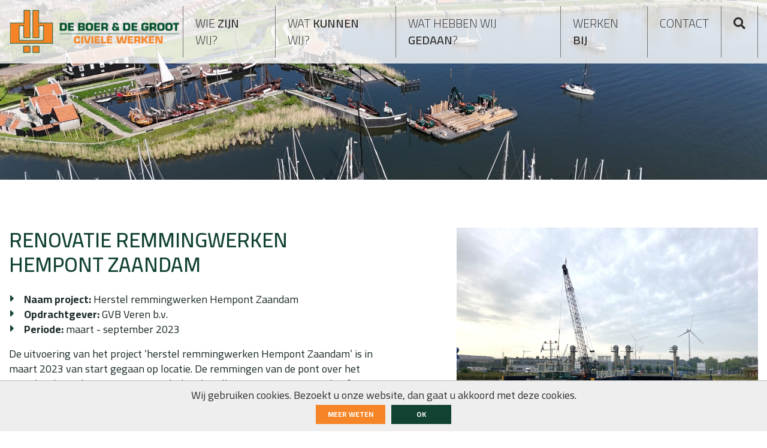

--- FILE ---
content_type: text/html; charset=UTF-8
request_url: https://www.deboerendegroot.nl/wat-hebben-wij-gedaan/renovatie-remmingwerken-hempont-zaandam/
body_size: 6830
content:
<!DOCTYPE html>
<html lang="nl">
<head>
	<meta charset="utf-8">
	<meta name="viewport" content="width=device-width, initial-scale=1">
	<title>Renovatie remmingwerken Hempont Zaandam - Onze projecten </title>
    <meta name="description" content="
	Naam project:&nbsp;Herstel remmingwerken Hempont Zaandam
	Opdrachtgever:&nbsp;GVB Veren b.v.
	Periode:&nbsp;maart - september 2023


De uitvoering van..." />
    <meta name="keywords" content="referenties, projecten, werken, historie, uitgevoerd" />
    <meta name="author" content="vir2biz | your web world" />
    <meta name="robots" content="index, follow" />
    <meta name="revisit-after" content="5 days" />
    <meta property="og:locale" content="nl_NL" />
    <meta property="og:type" content="website" />
    <meta property="og:title" content="Renovatie remmingwerken Hempont Zaandam - Onze projecten " />
    <meta property="og:description" content="
	Naam project:&nbsp;Herstel remmingwerken Hempont Zaandam
	Opdrachtgever:&nbsp;GVB Veren b.v.
	Periode:&nbsp;maart - september 2023


De uitvoering van..." />
    <meta property="og:url" content="https://www.deboerendegroot.nl/wat-hebben-wij-gedaan/renovatie-remmingwerken-hempont-zaandam/" />
        <meta property="og:image" content="https://www.deboerendegroot.nl/images/portfolio/renovatie-remmingwerken-hempont-zaandam1698322853124.webp" />
        <meta property="og:image" content="https://www.deboerendegroot.nl/images/portfolio/renovatie-remmingwerken-hempont-zaandam1698322852224.webp" />
        <meta property="og:image" content="https://www.deboerendegroot.nl/images/portfolio/renovatie-remmingwerken-hempont-zaandam1698322857706.webp" />
        <meta property="og:image" content="https://www.deboerendegroot.nl/images/portfolio/renovatie-remmingwerken-hempont-zaandam1684231064385.webp" />
        <meta property="og:image" content="https://www.deboerendegroot.nl/images/portfolio/renovatie-remmingwerken-hempont-zaandam1684231064293.webp" />
        <meta property="og:image" content="https://www.deboerendegroot.nl/images/portfolio/renovatie-remmingwerken-hempont-zaandam1684231065768.webp" />
        <meta property="og:image" content="https://www.deboerendegroot.nl/images/portfolio/renovatie-remmingwerken-hempont-zaandam1680764235984.webp" />
        <meta property="og:image" content="https://www.deboerendegroot.nl/images/portfolio/renovatie-remmingwerken-hempont-zaandam1680764235564.webp" />
        <meta property="og:image" content="https://www.deboerendegroot.nl/images/portfolio/renovatie-remmingwerken-hempont-zaandam1680764235473.webp" />
        <meta property="og:site_name" content="De Boer & De Groot civiele werken b.v." />
    <meta name="twitter:card" content="summary"/>
    <meta name="twitter:url" content="https://www.deboerendegroot.nl/wat-hebben-wij-gedaan/renovatie-remmingwerken-hempont-zaandam/"/>
    <meta name="twitter:title" content="Renovatie remmingwerken Hempont Zaandam - Onze projecten "/>
    <meta name="twitter:description" content="
	Naam project:&nbsp;Herstel remmingwerken Hempont Zaandam
	Opdrachtgever:&nbsp;GVB Veren b.v.
	Periode:&nbsp;maart - september 2023


De uitvoering van..."/>
        <meta name="twitter:image" content="https://www.deboerendegroot.nl/images/portfolio/renovatie-remmingwerken-hempont-zaandam1698322853124.webp" />
        <meta name="twitter:image" content="https://www.deboerendegroot.nl/images/portfolio/renovatie-remmingwerken-hempont-zaandam1698322852224.webp" />
        <meta name="twitter:image" content="https://www.deboerendegroot.nl/images/portfolio/renovatie-remmingwerken-hempont-zaandam1698322857706.webp" />
        <meta name="twitter:image" content="https://www.deboerendegroot.nl/images/portfolio/renovatie-remmingwerken-hempont-zaandam1684231064385.webp" />
        <meta name="twitter:image" content="https://www.deboerendegroot.nl/images/portfolio/renovatie-remmingwerken-hempont-zaandam1684231064293.webp" />
        <meta name="twitter:image" content="https://www.deboerendegroot.nl/images/portfolio/renovatie-remmingwerken-hempont-zaandam1684231065768.webp" />
        <meta name="twitter:image" content="https://www.deboerendegroot.nl/images/portfolio/renovatie-remmingwerken-hempont-zaandam1680764235984.webp" />
        <meta name="twitter:image" content="https://www.deboerendegroot.nl/images/portfolio/renovatie-remmingwerken-hempont-zaandam1680764235564.webp" />
        <meta name="twitter:image" content="https://www.deboerendegroot.nl/images/portfolio/renovatie-remmingwerken-hempont-zaandam1680764235473.webp" />
        <link rel="canonical" href="https://www.deboerendegroot.nl/wat-hebben-wij-gedaan/renovatie-remmingwerken-hempont-zaandam/" />
    <link rel="shortlink" href="https://www.deboerendegroot.nl/wat-hebben-wij-gedaan/renovatie-remmingwerken-hempont-zaandam/" />
        <link rel="image_src" href="https://www.deboerendegroot.nl/images/portfolio/renovatie-remmingwerken-hempont-zaandam1698322853124.webp" />
        <link rel="image_src" href="https://www.deboerendegroot.nl/images/portfolio/renovatie-remmingwerken-hempont-zaandam1698322852224.webp" />
        <link rel="image_src" href="https://www.deboerendegroot.nl/images/portfolio/renovatie-remmingwerken-hempont-zaandam1698322857706.webp" />
        <link rel="image_src" href="https://www.deboerendegroot.nl/images/portfolio/renovatie-remmingwerken-hempont-zaandam1684231064385.webp" />
        <link rel="image_src" href="https://www.deboerendegroot.nl/images/portfolio/renovatie-remmingwerken-hempont-zaandam1684231064293.webp" />
        <link rel="image_src" href="https://www.deboerendegroot.nl/images/portfolio/renovatie-remmingwerken-hempont-zaandam1684231065768.webp" />
        <link rel="image_src" href="https://www.deboerendegroot.nl/images/portfolio/renovatie-remmingwerken-hempont-zaandam1680764235984.webp" />
        <link rel="image_src" href="https://www.deboerendegroot.nl/images/portfolio/renovatie-remmingwerken-hempont-zaandam1680764235564.webp" />
        <link rel="image_src" href="https://www.deboerendegroot.nl/images/portfolio/renovatie-remmingwerken-hempont-zaandam1680764235473.webp" />
        <link rel="apple-touch-icon" sizes="180x180" href="/images/fav/apple-touch-icon.png">
    <link rel="icon" type="image/png" sizes="32x32" href="/images/fav/favicon-32x32.png">
    <link rel="icon" type="image/png" sizes="16x16" href="/images/fav/favicon-16x16.png">
    <link rel="manifest" href="/images/fav/site.webmanifest">
    <link rel="shortcut icon" href="/images/fav/favicon.ico">
    <meta name="msapplication-TileColor" content="#da532c">
    <meta name="msapplication-config" content="/images/fav/browserconfig.xml">
    <meta name="theme-color" content="#ffffff">
    <style>
    @-webkit-keyframes rotating {
      from { -webkit-transform: rotate(0deg); -o-transform: rotate(0deg); transform: rotate(0deg); }
      to { -webkit-transform: rotate(360deg); -o-transform: rotate(-360deg); transform: rotate(-360deg); }
    }
    @keyframes rotating {
      from { -ms-transform: rotate(0deg); -moz-transform: rotate(0deg); -webkit-transform: rotate(0deg); -o-transform: rotate(0deg); transform: rotate(0deg); }
      to { -ms-transform: rotate(-360deg); -moz-transform: rotate(-360deg); -webkit-transform: rotate(-360deg); -o-transform: rotate(-360deg); transform: rotate(-360deg); }
    }
    .rotating { -webkit-animation: rotating 1s linear infinite; -moz-animation: rotating 1s linear infinite; -ms-animation: rotating 1s linear infinite; -o-animation: rotating 1s linear infinite; animation: rotating 1s linear infinite; }
    #loader { position: fixed; left: 0px; top: 0px; width: 100%; height: 100%; z-index: 9999;background:#fff; }
    #loader .sk-child { position: absolute;background-color:transparent; left: 50%; top: 50%; width:120px; height:120px;-ms-transform: translateX(-50%) translateY(-50%); -moz-transform: translateX(-50%) translateY(-50%); -webkit-transform: translateX(-50%) translateY(-50%); transform: translateX(-50%) translateY(-50%); }
    #loader .sk-child .icon { position: absolute;z-index: 99998;width:120px; height:120px;background-color:#fff;border-radius:4px; }
    #loader .sk-child .rotating { position: absolute;z-index: 99999;width:100px; height:100px;margin:10px;background-image:url('/images/spin-line.png');background-size:100%; }
    </style>
    <!-- Google tag (gtag.js) --> 
<script async src="https://www.googletagmanager.com/gtag/js?id=G-ZQE92HFPC2"></script> 
<script> window.dataLayer = window.dataLayer || []; function gtag(){dataLayer.push(arguments);} gtag('js', new Date()); gtag('config', 'G-ZQE92HFPC2'); </script></head>

<body>
<div id="loader">
    <div class="sk-child">
        <div class="icon"></div>
        <div class="rotating"></div>
    </div>
</div>
    <header>
        <div class="container">
            <nav class="navbar navbar-expand-xl" id="nav">
                <a class="navbar-brand" href="https://www.deboerendegroot.nl/">
                    <img id="logo1" src="https://www.deboerendegroot.nl/images/logo-deboerendegroot.png" alt="" />
                </a>
                <div class="collapse navbar-collapse" id="navbarHeader">
                    <button class="navbar-toggler2" type="button">
                        <i class="fas fa-bars"></i>
                        <i class="fas fa-times"></i>
                    </button>
                    <img id="logo3" src="https://www.deboerendegroot.nl/images/logo-deboerendegroot.png" alt="" />
                    <ul class="navbar-nav justify-content-end">
                    <li class="nav-item dropdown "><a href="https://www.deboerendegroot.nl/wie-zijn-wij/" id="menu_wie-zijn-wij" class="nav-link">Wie <span>zijn</span> wij?</a><div class="dropdown-menu" aria-labelledby="menu_wie-zijn-wij"><a class="dropdown-item" href="/nieuws/"  title="Nieuws2">Nieuws</a><a class="dropdown-item" href="/maatschappelijk-verantwoord-ondernemen/"  title="MVO2">MVO</a></div></li><li class="nav-item dropdown "><a href="https://www.deboerendegroot.nl/wat-kunnen-wij/" id="menu_wat-kunnen-wij" class="nav-link">Wat <span>kunnen</span> wij?</a><div class="dropdown-menu" aria-labelledby="menu_wat-kunnen-wij"><a class="dropdown-item" href="https://www.deboerendegroot.nl/wat-kunnen-wij/beton-en-waterbouw/"  title="Beton- en waterbouw">Beton- en waterbouw</a><a class="dropdown-item" href="https://www.deboerendegroot.nl/wat-kunnen-wij/restauratie/"  title="Restauratie">Restauratie</a><a class="dropdown-item" href="https://www.deboerendegroot.nl/wat-kunnen-wij/betontechniek/"  title="Betontechniek">Betontechniek</a></div></li><li class="nav-item "><a class="nav-link" href="https://www.deboerendegroot.nl/wat-hebben-wij-gedaan/"  title="Onze projecten ">Wat hebben wij <span>gedaan</span>?</a></li><li class="nav-item "><a class="nav-link" href="https://www.deboerendegroot.nl/vacatures/"  title="De Boer & De Groot">Werken <span>bij</span></a></li><li class="nav-item "><a class="nav-link" href="https://www.deboerendegroot.nl/contact/"  title="Contact met De Boer & De Groot">Contact</a></li>                    <li class="nav-item d-none d-xl-inline"><a class="nav-link" href="#" id="toSearch"><i class="fas fa-search"></i></a></li>
                    </ul>
                    <div class="d-xl-none">
                        <form action="https://www.deboerendegroot.nl/zoeken/">
                        <div class="input-group mt-3">
                          <input type="text" class="form-control" name="s" placeholder="Wat zoekt u?" aria-label="Wat zoekt u?" aria-describedby="btn2">
                          <div class="input-group-append">
                            <button class="btn btn-primary" type="submit" id="btn2">Zoeken</button>
                          </div>
                        </div>
                        </form>
                    </div>
                </div>
            </nav>
            <div class="" id="searchbar">
                <form action="https://www.deboerendegroot.nl/zoeken/">
                <div class="input-group mb-3">
                  <input type="text" class="form-control" name="s" placeholder="Wat zoekt u?" aria-label="Wat zoekt u?" aria-describedby="btn2">
                  <div class="input-group-append">
                    <button class="btn btn-primary" type="submit" id="btn2">Zoeken</button>
                  </div>
                </div>
                </form>
            </div>
        </div>
    </header>

        <section class="title-content title-sub" style="background-image: url(https://www.deboerendegroot.nl/images/slider/slider-1746619717943.webp)">
        <div class="overlay"></div>
        <div class="container">
            <div class="row">
                <div class="col-12">

                </div>
            </div>
        </div>
    </section>
    <section class="text-content news-content">
        <div class="container">
            <div class="row mb-5">
                <div class="col-lg-6 col-md-7 col-12">
                    <div class="mb-4 txt">
                        <h1><span>Renovatie remmingwerken Hempont Zaandam</span></h1>
                        <ul>
	<li><b>Naam project:&nbsp;</b>Herstel remmingwerken Hempont Zaandam</li>
	<li><b>Opdrachtgever:&nbsp;</b>GVB Veren b.v.</li>
	<li><b>Periode:&nbsp;</b>maart - september 2023</li>
</ul>

<p><span apple="" color="" droid="" fira="" font-size:="" helvetica="" lucida="" oxygen="" segoe="" ui="">De uitvoering van het project &lsquo;herstel remmingwerken Hempont Zaandam&rsquo; is in maart 2023&nbsp;van start gegaan op locatie. De remmingen van de pont over het Noordzeekanaal waren toe aan onderhoud, welke De Boer &amp; De Groot heeft uitgevoerd in opdracht van&nbsp;</span><a apple="" color="" data-attribute-index="0" data-entity-type="MINI_COMPANY" droid="" fira="" helvetica="" href="https://www.linkedin.com/company/gvb-amsterdam/" inherit="" line-height:="" lucida="" oxygen="" segoe="" ui="">GVB</a><span apple="" color="" droid="" fira="" font-size:="" helvetica="" lucida="" oxygen="" segoe="" ui="">&nbsp;Veren b.v.</span><br />
&nbsp;</p>

<h4>Wat hebben we gedaan</h4>

<p><span apple="" color="" droid="" fira="" font-size:="" helvetica="" lucida="" oxygen="" segoe="" ui="">De bestaande stalen buispalen en gordingen zijn schoongemaakt, ontroest&nbsp;en opnieuw geconserveerd&nbsp;met behulp van droogzetkuipen. Deze zijn door onze collega&rsquo;s van de staalafdeling speciaal voor dit project op maat gemaakt. Met deze kuipen konden&nbsp;we tot ruim 1,5 meter onder de waterlijn de benodigde werkzaamheden uitvoeren. Er waren&nbsp;geen duikers nodig, we konden veilig werken&nbsp;&eacute;n een nog betere kwaliteit afleveren.</span><br apple="" color="" droid="" fira="" font-size:="" helvetica="" inherit="" line-height:="" lucida="" oxygen="" segoe="" ui="" />
<br apple="" color="" droid="" fira="" font-size:="" helvetica="" inherit="" line-height:="" lucida="" oxygen="" segoe="" ui="" />
<span apple="" color="" droid="" fira="" font-size:="" helvetica="" lucida="" oxygen="" segoe="" ui="">Daarnaast zijn de wrijfschorten van de remmingwerken verwijderd en vervangen voor nieuwe exemplaren van hout, bekleed met hakorit.&nbsp;Reizigers hebben geen hinder&nbsp;ondervonden van de werkzaamheden.</span></p>
                        <p>&nbsp;</p>
                        <h5>Categorieën</h5>                                <a class="btn btn-sm btn-outline-secondary mr-2" data-cat="29" href="https://www.deboerendegroot.nl/wat-hebben-wij-gedaan/?cat=onderhoud-en-renovatiewerk">Onderhoud en renovatiewerk</a>
                                                            <a class="btn btn-sm btn-outline-secondary mr-2" data-cat="20" href="https://www.deboerendegroot.nl/wat-hebben-wij-gedaan/?cat=remming-en-geleidewerken">Remming- en geleidewerken</a>
                                                                        </div>
                                    </div>
                <div class="col-lg-5 offset-lg-1 col-md-5 col-12">
                    
                                            <div class="owl-carousel owl-theme" id="owl-carousel-mini2">
                                                            <div class="item">
                                    <div class="item-image">
                                        <div>
                                            <a data-fancybox="gallery" class="gallery" data-caption="Renovatie remmingwerken gereed. Foto: DB&DG" rel="gallery" href="https://www.deboerendegroot.nl/images/portfolio/renovatie-remmingwerken-hempont-zaandam1698322853124.webp" title="Renovatie remmingwerken gereed. Foto: DB&DG">
                                            <img src="https://www.deboerendegroot.nl/images/image300x200.png" style="background-image:url(https://www.deboerendegroot.nl/images/portfolio/renovatie-remmingwerken-hempont-zaandam1698322853124.webp);" alt="Renovatie remmingwerken Hempont Zaandam" />
                                            </a>
                                        </div>
                                    </div>
                                </div>
                                                            <div class="item">
                                    <div class="item-image">
                                        <div>
                                            <a data-fancybox="gallery" class="gallery" data-caption="Renovatie remmingwerken gereed. Foto: DB&DG" rel="gallery" href="https://www.deboerendegroot.nl/images/portfolio/renovatie-remmingwerken-hempont-zaandam1698322852224.webp" title="Renovatie remmingwerken gereed. Foto: DB&DG">
                                            <img src="https://www.deboerendegroot.nl/images/image300x200.png" style="background-image:url(https://www.deboerendegroot.nl/images/portfolio/renovatie-remmingwerken-hempont-zaandam1698322852224.webp);" alt="Renovatie remmingwerken Hempont Zaandam" />
                                            </a>
                                        </div>
                                    </div>
                                </div>
                                                            <div class="item">
                                    <div class="item-image">
                                        <div>
                                            <a data-fancybox="gallery" class="gallery" data-caption="Renovatie remmingwerken gereed. Foto: DB&DG" rel="gallery" href="https://www.deboerendegroot.nl/images/portfolio/renovatie-remmingwerken-hempont-zaandam1698322857706.webp" title="Renovatie remmingwerken gereed. Foto: DB&DG">
                                            <img src="https://www.deboerendegroot.nl/images/image300x200.png" style="background-image:url(https://www.deboerendegroot.nl/images/portfolio/renovatie-remmingwerken-hempont-zaandam1698322857706.webp);" alt="Renovatie remmingwerken Hempont Zaandam" />
                                            </a>
                                        </div>
                                    </div>
                                </div>
                                                            <div class="item">
                                    <div class="item-image">
                                        <div>
                                            <a data-fancybox="gallery" class="gallery" data-caption="Remmingwerk klaar voor conservering. Foto: DB&DG" rel="gallery" href="https://www.deboerendegroot.nl/images/portfolio/renovatie-remmingwerken-hempont-zaandam1684231064385.webp" title="Remmingwerk klaar voor conservering. Foto: DB&DG">
                                            <img src="https://www.deboerendegroot.nl/images/image300x200.png" style="background-image:url(https://www.deboerendegroot.nl/images/portfolio/renovatie-remmingwerken-hempont-zaandam1684231064385.webp);" alt="Renovatie remmingwerken Hempont Zaandam" />
                                            </a>
                                        </div>
                                    </div>
                                </div>
                                                            <div class="item">
                                    <div class="item-image">
                                        <div>
                                            <a data-fancybox="gallery" class="gallery" data-caption="Remmingwerk klaar voor conservering. Foto: DB&DG" rel="gallery" href="https://www.deboerendegroot.nl/images/portfolio/renovatie-remmingwerken-hempont-zaandam1684231064293.webp" title="Remmingwerk klaar voor conservering. Foto: DB&DG">
                                            <img src="https://www.deboerendegroot.nl/images/image300x200.png" style="background-image:url(https://www.deboerendegroot.nl/images/portfolio/renovatie-remmingwerken-hempont-zaandam1684231064293.webp);" alt="Renovatie remmingwerken Hempont Zaandam" />
                                            </a>
                                        </div>
                                    </div>
                                </div>
                                                            <div class="item">
                                    <div class="item-image">
                                        <div>
                                            <a data-fancybox="gallery" class="gallery" data-caption="Aanvaargeleiding gereed. Foto DB&DG" rel="gallery" href="https://www.deboerendegroot.nl/images/portfolio/renovatie-remmingwerken-hempont-zaandam1684231065768.webp" title="Aanvaargeleiding gereed. Foto DB&DG">
                                            <img src="https://www.deboerendegroot.nl/images/image300x200.png" style="background-image:url(https://www.deboerendegroot.nl/images/portfolio/renovatie-remmingwerken-hempont-zaandam1684231065768.webp);" alt="Renovatie remmingwerken Hempont Zaandam" />
                                            </a>
                                        </div>
                                    </div>
                                </div>
                                                            <div class="item">
                                    <div class="item-image">
                                        <div>
                                            <a data-fancybox="gallery" class="gallery" data-caption="Schoonmaken remmingwerk onder waterlijn. Foto: DB&DG" rel="gallery" href="https://www.deboerendegroot.nl/images/portfolio/renovatie-remmingwerken-hempont-zaandam1680764235984.webp" title="Schoonmaken remmingwerk onder waterlijn. Foto: DB&DG">
                                            <img src="https://www.deboerendegroot.nl/images/image300x200.png" style="background-image:url(https://www.deboerendegroot.nl/images/portfolio/renovatie-remmingwerken-hempont-zaandam1680764235984.webp);" alt="Renovatie remmingwerken Hempont Zaandam" />
                                            </a>
                                        </div>
                                    </div>
                                </div>
                                                            <div class="item">
                                    <div class="item-image">
                                        <div>
                                            <a data-fancybox="gallery" class="gallery" data-caption="Schoonmaken remmingwerk onder waterlijn. Foto: DB&DG" rel="gallery" href="https://www.deboerendegroot.nl/images/portfolio/renovatie-remmingwerken-hempont-zaandam1680764235564.webp" title="Schoonmaken remmingwerk onder waterlijn. Foto: DB&DG">
                                            <img src="https://www.deboerendegroot.nl/images/image300x200.png" style="background-image:url(https://www.deboerendegroot.nl/images/portfolio/renovatie-remmingwerken-hempont-zaandam1680764235564.webp);" alt="Renovatie remmingwerken Hempont Zaandam" />
                                            </a>
                                        </div>
                                    </div>
                                </div>
                                                            <div class="item">
                                    <div class="item-image">
                                        <div>
                                            <a data-fancybox="gallery" class="gallery" data-caption="Werkterrein." rel="gallery" href="https://www.deboerendegroot.nl/images/portfolio/renovatie-remmingwerken-hempont-zaandam1680764235473.webp" title="Werkterrein.">
                                            <img src="https://www.deboerendegroot.nl/images/image300x200.png" style="background-image:url(https://www.deboerendegroot.nl/images/portfolio/renovatie-remmingwerken-hempont-zaandam1680764235473.webp);" alt="Renovatie remmingwerken Hempont Zaandam" />
                                            </a>
                                        </div>
                                    </div>
                                </div>
                                                    </div>
                                    </div>
            </div>
        </div>
    </section>

    <section class="text-content bg-2">
        <div class="container">
            <div class="row">
                <div class="col-12 text-center mb-3">
                    <h3>Meer projecten</h3>
                </div>
            </div>
            <div class="row">
                                    <div class="col-12 col-sm-6 col-md-4 mb-3 mb-md-5">
                        <a href="https://www.deboerendegroot.nl/wat-hebben-wij-gedaan/betonrenovatie-emmabrug-in-alkmaar/" title="Betonrenovatie Emmabrug in Alkmaar">
                        <div class="portfolio-item">
                            <div class="overlay"></div>
                            <img src="https://www.deboerendegroot.nl/images/image300x200.png" style="background-image:url(https://www.deboerendegroot.nl/images/portfolio/betonrenovatie-emmabrug-in-alkmaar1726741382390.webp);" alt="Betonrenovatie Emmabrug in Alkmaar">
                            <div class="title">
                                <h3>Betonrenovatie Emmabrug in Alkmaar</h3>
                            </div>
                        </div>
                        </a>
                    </div>
                                    <div class="col-12 col-sm-6 col-md-4 mb-3 mb-md-5">
                        <a href="https://www.deboerendegroot.nl/wat-hebben-wij-gedaan/geleidewerken-doorslagsluis-nieuwegein/" title="Geleidewerken doorslagsluis Nieuwegein">
                        <div class="portfolio-item">
                            <div class="overlay"></div>
                            <img src="https://www.deboerendegroot.nl/images/image300x200.png" style="background-image:url(https://www.deboerendegroot.nl/images/portfolio/geleidewerken-doorslagsluis-nieuwegein1683709593503.webp);" alt="Geleidewerken doorslagsluis Nieuwegein">
                            <div class="title">
                                <h3>Geleidewerken doorslagsluis Nieuwegein</h3>
                            </div>
                        </div>
                        </a>
                    </div>
                                    <div class="col-12 col-sm-6 col-md-4 mb-3 mb-md-5">
                        <a href="https://www.deboerendegroot.nl/wat-hebben-wij-gedaan/renovatie-en-onderhoud-veerhavens-waddenzee/" title="Renovatie en onderhoud veerhavens Waddenzee">
                        <div class="portfolio-item">
                            <div class="overlay"></div>
                            <img src="https://www.deboerendegroot.nl/images/image300x200.png" style="background-image:url(https://www.deboerendegroot.nl/images/portfolio/renovatie-en-onderhoud-veerhavens-waddenzee1742828999136.webp);" alt="Renovatie en onderhoud veerhavens Waddenzee">
                            <div class="title">
                                <h3>Renovatie en onderhoud veerhavens Waddenzee</h3>
                            </div>
                        </div>
                        </a>
                    </div>
                            </div>
            <div class="row">
                <div class="col-12 mt-5 text-center">
                    <a href="https://www.deboerendegroot.nl/wat-hebben-wij-gedaan/" class="btn btn-primary">Terug naar het overzicht</a>
                </div>
            </div>
        </div>
    </section>

            <section class="news-content bg" style="background-image:url(https://www.deboerendegroot.nl/images/paginabeheer/nieuws1625752062699.webp);" id="pageblock48">
                <div class="section-overlay"></div>
                <div class="container">
                    <div class="row">
                        <div class="col-12 text-center mb-4">
                            <h2>Actueel</h2>
                        </div>
                        <div class="col-12">
                            <div class="row">
                                                                    <div class="col-12 col-sm-6 col-md-4 mb-3 mb-md-5">
                                        <a href="https://www.deboerendegroot.nl/nieuws/dudok-aan-het-diep-grote-winnaar-bij-uitreiking-groninger-architectuur/">
                                        <div class="news-item">
                                            <div>
                                                <div class="item-image">
                                                    <div class="news-date"><span>5 oktober</span> 2025</div>
                                                    <img src="https://www.deboerendegroot.nl/images/image300x200.png" style="background-image:url(https://www.deboerendegroot.nl/images/nieuws/dudok-aan-het-diep-grote-winnaar-bij-uitreiking-gr1759825266585.webp);" alt="Dudok aan het Diep grote winnaar bij uitreiking Groninger Architectuurprijs!"/>
                                                </div>
                                                <div class="item-title">
                                                    <h4>Dudok aan het Diep grote winnaar bij uitreiking Groninger Architectuurprijs!</h4>
                                                    Project Dudok aan het Diep viel maar liefst vier keer in de prijzen tijdens de uitreiking van de...                                                </div>
                                            </div>
                                        </div>
                                        </a>
                                    </div>
                                                                    <div class="col-12 col-sm-6 col-md-4 mb-3 mb-md-5">
                                        <a href="https://www.deboerendegroot.nl/nieuws/op-projectbezoek-met-gww-studenten-roc-van-twente/">
                                        <div class="news-item">
                                            <div>
                                                <div class="item-image">
                                                    <div class="news-date"><span>1 juli</span> 2025</div>
                                                    <img src="https://www.deboerendegroot.nl/images/image300x200.png" style="background-image:url(https://www.deboerendegroot.nl/images/nieuws/op-projectbezoek-met-gww-studenten-roc-van-twente1751380132410.webp);" alt="Op projectbezoek met GWW studenten ROC van Twente"/>
                                                </div>
                                                <div class="item-title">
                                                    <h4>Op projectbezoek met GWW studenten ROC van Twente</h4>
                                                    
Voor de GWW klassen van ROC van Twente hebben wij, in samenwerking met de opleiding, gezorgd voor...                                                </div>
                                            </div>
                                        </div>
                                        </a>
                                    </div>
                                                                    <div class="col-12 col-sm-6 col-md-4 mb-3 mb-md-5">
                                        <a href="https://www.deboerendegroot.nl/nieuws/houten-vlonderlandschap-dudok-jacob-zijn-mooiste-klus-ooit/">
                                        <div class="news-item">
                                            <div>
                                                <div class="item-image">
                                                    <div class="news-date"><span>11 juni</span> 2025</div>
                                                    <img src="https://www.deboerendegroot.nl/images/image300x200.png" style="background-image:url(https://www.deboerendegroot.nl/images/nieuws/vonderlandschap-dudok-jacob-zijn-mooiste-klus-ooit1749625184218.webp);" alt="Houten vlonderlandschap Dudok; Jacob zijn mooiste klus ooit. "/>
                                                </div>
                                                <div class="item-title">
                                                    <h4>Houten vlonderlandschap Dudok; Jacob zijn mooiste klus ooit. </h4>
                                                    
Gemeente Groningen interviewde onze collega Jacob Heinstra&nbsp;over de bouw van het houten...                                                </div>
                                            </div>
                                        </div>
                                        </a>
                                    </div>
                                                            </div>
                        </div>
                        <div class="col-12 text-center mt-4">
                            <a class="btn btn-primary" href="https://www.deboerendegroot.nl/nieuws/">Meer nieuws</a>
                        </div>
                    </div>
                </div>
            </section>
                
<section class="breadcrumbs">
    <div class="container">
        <ol class="breadcrumb" itemscope="" itemtype="http://schema.org/BreadcrumbList">
            <li itemprop="itemListElement" itemscope="" itemtype="http://schema.org/ListItem">
                <a itemprop="item" href="https://www.deboerendegroot.nl/"><span itemprop="name">Home</span></a>
                <meta itemprop="position" content="1">
            </li>
                            <li itemprop="itemListElement" itemscope="" itemtype="http://schema.org/ListItem">
                    <a itemprop="item" href="https://www.deboerendegroot.nl/wat-hebben-wij-gedaan/"><span itemprop="name" title="Onze projecten ">Wat hebben wij <span>gedaan</span>?</span></a>
                    <meta itemprop="position" content="2">
                </li>
                <li class="active" itemprop="itemListElement" itemscope="" itemtype="http://schema.org/ListItem">
                    <a itemprop="item" href="https://www.deboerendegroot.nl/wat-hebben-wij-gedaan/renovatie-remmingwerken-hempont-zaandam/"><span itemprop="name" title="Renovatie remmingwerken Hempont Zaandam">Renovatie remmingwerken Hempont Zaandam</span></a>
                    <meta itemprop="position" content="3">
                </li>
                    </ol>
    </div>
</section>
    <section class="footer">
        <div class="container">
            <div class="row">
                <div class="col-xl-5 col-lg-4 col-12 mb-3 mb-lg-0">
                    <div class="pr-lg-5">
                        <img class="logo" src="https://www.deboerendegroot.nl/images/logo-deboerendegroot-white.png" alt="">
                        <p>Een familiebedrijf met jarenlange kennis en ervaring in de beton- en waterbouw, dat is De Boer & De Groot. <br />
<br />
Elke dag werken wij met veel enthousiasme aan het ontwerpen en realiseren van zeer uiteenlopende projecten op de grens van land en water. Met aandacht, plezier en openheid creëren we waarde voor onze projecten, de mensen en hun omgeving.</p>
                    </div>
                </div>
                <div class="col-xl-4 col-lg-4 col-md-6 col-12 mb-3 mb-lg-0 mt-lg-3">
                    <h4>Informatie</h4>
                    <ul class="list-unstyled">
                    <li><a href="https://www.deboerendegroot.nl/nieuws/"  title="Nieuws"><span>Nieuws</span></a></li><li><a href="https://www.deboerendegroot.nl/wka-gegevens/"  title="WKA Gegevens"><span>WKA Gegevens</span></a></li><li><a href="https://www.deboerendegroot.nl/vacatures/"  title="De Boer & De Groot"><span>Werken <span>bij</span></span></a></li><li><a href="https://www.deboerendegroot.nl/downloadpagina/"  title="Certificeringen"><span>Certificeringen</span></a></li><li><a href="https://www.deboerendegroot.nl/maatschappelijk-verantwoord-ondernemen/"  title="Maatschappelijk Verantwoord Ondernemen"><span>MVO</span></a></li>                    </ul>
                </div>
                <div class="col-xl-3 col-lg-4 col-md-6 col-12 mb-3 mb-lg-0 mt-lg-3">
                    <h4>Contact</h4>
                    <p>
                        <strong>De Boer & De Groot civiele werken b.v.</strong><br>
                        Industrieweg 16<br>
                        8861 VH Harlingen<br>
                        <br>
                        Bel ons: <a href="tel:0517430542">0517-430542</a><br />                        Mail ons: <a href="mailto:info@deboerendegroot.nl">info@deboerendegroot.nl</a><br />                    </p>

                    <div class="social-icons mt-3">
                        <a class="social-buttons" href="https://www.facebook.com/deboerendegroot" target="_blank"><i class="fab fa-facebook-f"></i></a>                        <a class="social-buttons" href="https://twitter.com/deboerendegroot" target="_blank"><i class="fab fa-twitter"></i></a>                        <a class="social-buttons" href="https://www.linkedin.com/company/1202330/" target="_blank"><i class="fab fa-linkedin-in"></i></a>                        <a class="social-buttons" href="https://www.instagram.com/deboerendegroot/" target="_blank"><i class="fab fa-instagram"></i></a>                        <a class="social-buttons" href="https://www.youtube.com/channel/UC-CQ9CG7aVLHPUo5DxMBstA" target="_blank"><i class="fab fa-youtube"></i></a>                    </div>

                    <div class="w-100 mt-2">
                        <a class="btn btn-primary mt-4" href="https://www.deboerendegroot.nl/contact/">Contact opnemen</a>
                    </div>
                                        </div>
            </div>
        </div>
    </section>

    <section class="copyright">
        <div class="container">
            <div class="row">
                <div class="col my-1">
                    <a href="https://www.deboerendegroot.nl/privacyverklaring/">Privacyverklaring</a> &nbsp;|&nbsp;                     Copyright by De Boer & De Groot civiele werken b.v. &nbsp;|&nbsp;
                    Created by <a href="https://www.vir2biz.nl/" title="Created by vir2biz" target="_blank"><img src="https://www.vir2biz.nl/images/_copyright-white.png" border="0" /></a>
                </div>
            </div>
        </div>
    </section>

    <link rel="stylesheet" href="https://stackpath.bootstrapcdn.com/bootstrap/4.2.1/css/bootstrap.min.css" integrity="sha384-GJzZqFGwb1QTTN6wy59ffF1BuGJpLSa9DkKMp0DgiMDm4iYMj70gZWKYbI706tWS" crossorigin="anonymous">
    <link rel="stylesheet" href="//code.jquery.com/ui/1.11.4/themes/smoothness/jquery-ui.min.css">
    <link rel="stylesheet" href="https://cdn.jsdelivr.net/npm/bootstrap-select@1.13.7/dist/css/bootstrap-select.min.css">
    <link rel="stylesheet" href="https://use.fontawesome.com/releases/v5.5.0/css/all.css" integrity="sha384-B4dIYHKNBt8Bc12p+WXckhzcICo0wtJAoU8YZTY5qE0Id1GSseTk6S+L3BlXeVIU" crossorigin="anonymous">
    <link href="https://www.deboerendegroot.nl/js/owl-carousel/owl.carousel.min.css" rel="stylesheet">
    <link href="https://www.deboerendegroot.nl/js/owl-carousel/owl.theme.default.min.css" rel="stylesheet">
    <link rel="stylesheet" href="https://cdn.jsdelivr.net/gh/fancyapps/fancybox@3.5.7/dist/jquery.fancybox.min.css" />
    <link rel="preconnect" href="https://fonts.gstatic.com">
    <link href="https://fonts.googleapis.com/css2?family=Cairo:wght@200;300;400;600;700;900&display=swap" rel="stylesheet">
    <link rel="stylesheet" href="https://www.deboerendegroot.nl/css/animate.css">
    <link rel="stylesheet" href="https://www.deboerendegroot.nl/css/my-style.css?v=20250610110209">

    <script src="https://code.jquery.com/jquery-3.3.1.min.js" integrity="sha256-FgpCb/KJQlLNfOu91ta32o/NMZxltwRo8QtmkMRdAu8=" crossorigin="anonymous"></script>
    <script src="https://cdnjs.cloudflare.com/ajax/libs/popper.js/1.14.3/umd/popper.min.js" integrity="sha384-ZMP7rVo3mIykV+2+9J3UJ46jBk0WLaUAdn689aCwoqbBJiSnjAK/l8WvCWPIPm49" crossorigin="anonymous"></script>
    <script src="https://stackpath.bootstrapcdn.com/bootstrap/4.1.3/js/bootstrap.min.js" integrity="sha384-ChfqqxuZUCnJSK3+MXmPNIyE6ZbWh2IMqE241rYiqJxyMiZ6OW/JmZQ5stwEULTy" crossorigin="anonymous"></script>
    <script src="https://code.jquery.com/ui/1.12.1/jquery-ui.min.js"></script>
    <script src="https://cdn.jsdelivr.net/npm/bootstrap-select@1.13.7/dist/js/bootstrap-select.min.js"></script>
    <script src="//ajax.microsoft.com/ajax/jquery.validate/1.7/jquery.validate.min.js"></script>
    <script src="https://www.deboerendegroot.nl/js/owl-carousel/owl.carousel.min.js"></script>
    <script src="https://www.deboerendegroot.nl/js/parallax.js" defer></script>
    <script type="text/javascript" src="https://www.deboerendegroot.nl/js/cookiebar/jquery.cookiebar.js"></script>
    <script type="text/javascript" src="https://www.deboerendegroot.nl/js/isotope.pkgd.min.js"></script>
    <script src="https://cdn.jsdelivr.net/gh/fancyapps/fancybox@3.5.7/dist/jquery.fancybox.min.js"></script>
    <script src="https://www.deboerendegroot.nl/js/basic.js?v=20211126094410"></script>
    <script>
    (function() {
        'use strict';
        window.addEventListener('load', function() {
            var forms = document.getElementsByClassName('needs-validation');
            var validation = Array.prototype.filter.call(forms, function(form) {
                form.addEventListener('submit', function(event) {
                    if ($('#btnSubmit').length) {
                        $('input[name="waarde2"]').val( $('#btnSubmit').data('key') );
                    }
                    if (form.checkValidity() === false) {
                        event.preventDefault();
                        event.stopPropagation();
                    }
                    form.classList.add('was-validated');
                }, false);
            });
        }, false);
    })();
    </script>
</body>

</html>

--- FILE ---
content_type: text/css
request_url: https://www.deboerendegroot.nl/css/my-style.css?v=20250610110209
body_size: 8269
content:
:root {
    --first_color: #114232;
    --second_color: #f68527;
    --third_color: #2e2e2e;
    --hover_color:#2e2e2e;
    --bg_color: #ffffff;
    --bg_color2: #f7f7f7;
    --text_color:#1C2B2A;
}

html, body { overflow-x:hidden;min-height:100%; }
body            {background:#fff;color: var(--text_color);font-family: 'Cairo', sans-serif;font-weight:400;line-height:1.4;font-size: 18px;padding-right: 0 !important;}
b,strong,th {font-weight: 700 !important;}
a               {color: #282828;}
a:hover         {color: #767777;}
a, a:hover      { text-decoration:none;-webkit-transition: all 0.15s ease-in; -moz-transition: all 0.15s ease-in; -o-transition: all 0.15s ease-in; transition: all 0.15s ease-in; }
::selection     { background: #000;color:#fff; }
::-moz-selection { background: #000;color:#fff; }
.cursor { cursor: pointer; }
textarea { resize: none; }
img {max-width:100%;height: auto!important;background-position:  center;background-repeat:  no-repeat;background-size:  cover;}
.bg-1 { background-color:var(--third_color); }
.bg-2 { background-color:var(--bg_color2); }

.btn-primary {position:relative;z-index:2;background-color:transparent !important;border:0 !important;color: var(--bg_color);border: 0px;overflow: hidden;border-radius:0;}
.btn-primary:hover, .btn-primary:focus { color: #fff; }
.btn-primary:after {content: '';position: absolute;bottom: 0;left: 0;right:0;top:0;background-color: var(--first_color);transition: all .3s;z-index: -2;}
.btn-primary:before {content: '';position: absolute;bottom: 0;top:-57px;right: -35px;width: 60px;height:200px;background-color: rgba(0,0,0,.2);transition: all .3s;z-index: -1; transform: rotate(35deg); }
.btn-primary:hover:before { width: 100%;right:0;transform: rotate(0deg); }

/* FA */
.fa-twitter:before{content:""; background-image: url('../images/icon-twitterx.svg');display:inline-block;background-position:center;background-size: 30px 30px; height: 30px; width: 30px;margin-top: 5px;filter: invert(100%) sepia(0%) saturate(7500%) hue-rotate(342deg) brightness(102%) contrast(104%); }
.fa-twitter:hover:before{ filter: invert(100%) sepia(1%) saturate(390%) hue-rotate(57deg) brightness(113%) contrast(100%); }
/* END FA */

.btn-success {
    background-color: #63a414;
    border-color: #63a414;
    color: #fff;
}
.btn-success:hover, .btn-success:focus {
    background-color: #568E11;
    border-color: #568E11;
    color: white;
}


h1, h2, h3, h4, h5, h6  {font-family: 'Cairo', sans-serif; color:var(--first_color);line-height: 1.2;font-weight:400;text-transform:uppercase; }
h5, h6  { text-transform:none;font-weight:600; }
h1 span, h2 span, h3 span, h4 span, h5 span  { font-weight:600; }
h1 { font-size:1.9em;margin-bottom:25px; }
h2 {font-size: 1.7em;margin-bottom:20px;}
h3 { font-size:1.6em;margin-bottom:20px; }
h4 { font-size:1.5em;margin-bottom:15px; }
h5 { font-size:1.2em;margin-bottom:15px; }

.sub-title { text-transform: uppercase;font-size:1.7rem;font-weight:300; }
.title1 { color:var(--second_color); }

.btn {font-family: 'Cairo', sans-serif; font-size:20px;font-weight:600;border-radius:0px;-webkit-transition: all 0.15s ease-in;-moz-transition: all 0.15s ease-in;-o-transition: all 0.15s ease-in;transition: all 0.15s ease-in;}
.btn-sm { font-size:16px;padding:.15rem .6rem; }
.form-group {margin-left: 0px!important;margin-bottom:10px;float: left;width: 100%;}
.control-label { text-align:left !important;font-weight:400;padding-top:0px !important; }
.form-control { border:1px solid #DCDCDC !important; border-radius:0;background-color:var(--bg_color);height: calc(2.25rem + 12px); }
.form-control:focus { outline: none !important;box-shadow: 0 0 0px #ffffff;border-bottom:0px solid var(--hover_color);background-color:var(--bg_color); }
select.form-control.is-valid, .was-validated select.form-control:valid { background-position: center right calc(2.5rem / 2); }
select.form-control.is-invalid, .was-validated select.form-control:invalid { background-position: center right calc(2.5rem / 2); }

.required { color:#CC0000; }
section { float:left;position:relative;width:100%; background-repeat:no-repeat !important; background-position: center !important; -webkit-background-size: cover !important; -moz-background-size: cover !important; -o-background-size: cover !important; background-size: cover !important; }
section.bg .container { z-index:2; }
section.bg .section-overlay { position:absolute;z-index:1;top:0;right:0;bottom:0;left:0;background-color:rgba(0,0,0,.35); }
section.bg h2 { color:#fff !important;font-weight:600 !important;font-size:2.2rem;text-shadow: 0px 0px 4px rgba(0,0,0,0.55); }
section.bg h2 span { font-weight:700 !important; }
.container { width: auto;max-width: 1400px;position: relative; }
.container.wide { max-width: 1700px; }

@media screen and (max-width:1100px) {
    body { font-size:18px;line-height:28px; }
}
@media screen and (min-width: 992px) {
    .btn:not(.btn-sm) {padding: .6rem 2.5rem;}
    .btn:not(.btn-sm) i{ padding:0 5px;font-size: 1.0rem; }
}
@media screen and (max-width: 992px) {
    .btn { font-size: 14px; }
}
@media screen and (max-width: 768px) {
    body { font-size:16px;line-height:23px; }
    .row:not(.no-gutters) { margin-right: -5px; margin-left: -5px; }
    .row:not(.no-gutters) > [class^="col-"], .row:not(.no-gutters) > [class^=" col-"] { padding-right: 5px; padding-left: 5px; }
}
@media screen and (max-width: 576px) {
    body { font-size:16px;line-height:25px; }
    .btn { font-size: 14px; }
    .form-control { font-size:.8rem; }

    h1 { font-size:1.5em;margin-bottom:15px; }
    h2 { font-size:1.4em;margin-bottom:10px; }
    h3 { font-size:1.2em;margin-bottom:10px; }
    h4 { font-size:1.1em;margin-bottom:10px; }
    h5 { font-size:1.0em;margin-bottom:10px; }
}

/* HEADER */
header * {-webkit-transition: all 0.15s ease-in; -moz-transition: all 0.15s ease-in; -o-transition: all 0.15s ease-in; transition: all 0.15s ease-in;}
header {position: fixed;float:left;z-index:99;width:100%;padding: 0;top: 0;max-width: 100%;background-color:rgba(255,255,255,.8); }
header #nav {position:relative;z-index:10;margin:0;border:0;padding:10px 0px;min-height: 0;background-color:transparent;border-radius:0;}
header .container2 { padding:0; }
header .navbar-toggler1 { display:none;position:absolute !important;opacity:1 !important;z-index:30;cursor:pointer;top:75px;left:-50px; width:50px;height:50px;line-height:46px;border:0 !important;background-color:#EFF425 !important;color:#000000;border-radius:0;font-size:23px;text-align:center; }
header .navbar-toggler2 {display:none;position:absolute !important;opacity:1 !important;z-index:30;cursor:pointer;top:35px;left:-50px;width:50px;height:50px;line-height:40px;border:0 !important;background-color: var(--first_color)!important;color: var(--bg_color);border-radius:0;}
header .navbar-toggler2 .fa-times {display:none;color: var(--bg_color)!important;}
header .navbar-nav {width:100%;padding: 0 0px;}
header .navbar-nav > li {margin:0;position:relative;border-left:1px solid #767777; }
header .navbar-nav > li:last-child { border-right:1px solid #767777; }
header .navbar-nav > li > a { margin: 0;border-radius:0px !important;color: var(--third_color);font-size: 20px;border-bottom: 0px solid transparent;padding: 5px 10px !important;font-weight:300;text-transform:uppercase; }
header .navbar-nav > li > a span { font-weight:600; }
header .navbar-nav > li.active > a { border-bottom: 0px solid var(--first_color);position:relative; }
header .navbar-nav > li.active a:hover,
header .navbar-nav > li.active a:focus,
header .navbar-nav > li > a:focus,
header .navbar-nav > li > a:hover {
    background: transparent;color: var(--second_color);border-bottom: 0px solid var(--first_color);
}
header .dropdown-menu { background-color: transparent !important;margin:-1px 0 0 0;padding:  0;width: 100%;border-radius: 0px; border:0;}
header .dropdown:hover .dropdown-menu { display: table;padding-top:15px; }
header .dropdown-menu a { position:relative;margin: 0;border-radius:0px !important;color:#fff;font-size: 16px;border-bottom: 0px !important;padding: 5px 10px;background-color: var(--second_color);}
header .dropdown-menu a:hover { border:0!important; color:var(--bg_color) !important; background-color:var(--first_color); }
header .navbar-brand {padding:0;margin: 0; }
header .navbar-brand img { width: 100%; max-width:350px; }
header #navbarHeader img#logo3 {display:none;margin-bottom:25px;width:100%;max-width: 220px;margin:0 auto 25px 0;}

header #searchbar { overflow:hidden;height:0;-webkit-animation: slideInUp .15s;animation: slideInUp .15s;}
header #searchbar.open { padding:15px;height:auto;/*width:auto;left:0;*/-webkit-animation: slideInDown .15s; animation: slideInDown .15s; }

@media screen and (max-width:1400px) {
    header .navbar-brand img { max-width:290px; }
    header #nav { border:0; }
    header .navbar-nav > li { padding:10px; }
    header .navbar-nav > li > a {font-size: 20px;}
}
@media screen and (min-width:992px){
    header.onScroll .navbar-brand { margin:0;}
    header.onScroll .navbar-brand img { max-width: 250px; }
}
@media screen and (max-width:1200px){
    header * {-webkit-transition: all 0s ease-in; -moz-transition: all 0s ease-in; -o-transition: all 0s ease-in; transition: all 0s ease-in;}
    header { position:absolute !important; }
    header #nav {margin: 0 0 0 0px !important;}
    header #navbarHeader {position: fixed;z-index:20;top:0;right:-320px;bottom:0;width:320px;background-color: var(--bg_color2);display:block !important;padding:15px;-webkit-animation: slideInLeft .15s;animation: slideInLeft .15s;}
    header #navbarHeader.open { right:0px;/*width:auto;left:0;*/-webkit-animation: slideInRight .15s; animation: slideInRight .15s; }
    header #navbarHeader.open .navbar-toggler2 {/*left:0;*/background-color: var(--first_color)!important;color: var(--bg_color);}
    header #navbarHeader.open .navbar-toggler2 .fa-bars { display:none; }
    header #navbarHeader.open .navbar-toggler2 .fa-times { display:inline; }
    header #navbarHeader .navbar-toggler1 { display:block !important; }
    header #navbarHeader .navbar-toggler2 { display:block !important; }
    header .navbar-brand { margin:0px; }
    header .navbar-brand img { max-width: 200px !important;margin:0; }
    header .navbar-nav > li { background-color:transparent !important;padding:0;text-align:center;border-left:0 !important; border-right:0 !important;border-bottom:1px solid rgba(0,0,0,.15); }
    header .navbar-nav > li a {position:relative;font-size: 18px;border-bottom: 0px !important;padding: 10px 15px !important;}
    header .navbar-nav > li .dropdown-menu { display: table !important;padding-top:0 !important;padding-bottom:5px; }
    header .navbar-nav > li .dropdown-menu a { font-size: 15px;margin:0;padding: 5px 0px !important;background-color:transparent !important; color: var(--third_color);text-align:center; }
    header .navbar-nav > li .dropdown-menu a:hover { color: var(--second_color) !important; }
}
@media screen and (max-width:992px) {
}
@media screen and (max-width:768px) {
    header .navbar-toggler2 { top:0px; }
    header .navbar-brand img { max-width: 210px !important; }
}
@media screen and (max-width:576px) {
    header #navbarHeader .navbar-toggler1 { top:55px;width:40px;height:40px;line-height:36px;left:-40px;font-size:21px; }
    header #navbarHeader .navbar-toggler2 { top:10px;width:40px;height:40px;line-height:35px;left:-40px; }
    header #navbarHeader {background-color: var(--bg_color2);padding:20px 20px 20px 55px;}
    header #navbarHeader .navbar-nav { min-height:50px; }
    header #navbarHeader.open { width:auto;left:0; }
    header #navbarHeader.open .navbar-toggler2 { left:0px; }
    header .navbar-nav > li a { font-size: 16px;padding: 5px 15px !important;}
    header .navbar-nav > li .dropdown-menu a { padding: 0px 0px !important; }
    header .navbar-brand img { max-width: 170px !important; }
    header #navbarHeader .dropdown-menu { display: inline-block !important; }
    header #navbarHeader img#logo3 { display:none;max-width:150px; }
}
/* END HEADER */

/* SUBMENU */
.sub-menu * {-webkit-transition: all 0.15s ease-in; -moz-transition: all 0.15s ease-in; -o-transition: all 0.15s ease-in; transition: all 0.15s ease-in;}
.sub-menu {padding: 0;background-color: var(--bg_color2);}
.sub-menu .navbar { margin:0;padding:0; }
.sub-menu .navbar-nav { width:100%;margin:0;padding:0; }
.sub-menu .navbar-nav > li { margin:0;padding:0;position:relative; }
.sub-menu .navbar-nav > li > a { margin: 0;border-radius:0px !important;color: var(--text_color);font-size: 16px; font-weight:300;border-bottom:2px solid transparent;padding: 10px 20px 8px 20px !important; }
.sub-menu .navbar-nav > li.active > a { border-bottom: 2px solid var(--hover_color);position:relative;}
.sub-menu .navbar-nav > li.active a:hover,
.sub-menu .navbar-nav > li.active a:focus,
.sub-menu .navbar-nav > li > a:focus,
.sub-menu .navbar-nav > li > a:hover {
    background: var(--hover_color);color: var(--bg_color);
}

@media screen and (max-width: 1400px) {
    .sub-menu .navbar-nav > li > a { font-size: 15px; }
}
@media screen and (max-width:992px){
    .sub-menu { padding: 10px 0; }
    .sub-menu .navbar-nav > li a { position:relative;font-size: 17px;border-bottom: 0px !important;padding: 5px 15px 5px 15px !important; }
    .sub-menu .navbar-nav > li a:before { position:absolute;font-family: "Font Awesome 5 Free";font-size:12px;font-weight: 900;content:'\f0da';color: #EFF425;left:0;top:5px; }
    .sub-menu .navbar-nav > li > a:hover:before { color:#D9D9D9; }
}
@media screen and (max-width:768px) {
}
@media screen and (max-width:576px) {
    .sub-menu .navbar-nav { margin-top:10px;border-top:1px solid #CCCCCC !important; }
    .sub-menu .navbar-nav > li { padding: 0px;border-bottom:1px solid #CCCCCC !important; }
    .sub-menu .navbar-nav > li a { font-size: 14px;padding: 6px 10px !important; }
}
/* END SUBMENU */

/* SLIDER */
.slider { float:left;position:relative;z-index: 1;width:100%;padding:0; }
.slider.fp { clip-path: polygon(0 0, 100% 0, 100% 92%, 0% 100%);overflow:hidden; }
.slider.fp:after { content:"";position:absolute;z-index:3;left:-50px;bottom:0;right:-50%;height:60px;background-color:var(--first_color);transform:rotate(-2.3deg); }
.slider > div { position:relative;z-index:2; }
.slider .item {width:100%;height: 750px;min-height: 25rem;overflow:hidden;background-color:#fff !important;background-repeat:no-repeat;background-position: center;-webkit-background-size: cover !important;-moz-background-size: cover !important;-o-background-size: cover !important;background-size: cover !important;}
.slider .item picture { width:100%;height:100%;min-height: 25rem;object-fit: cover; }
.slider .item picture img { width:100%;bottom: 0; height: 100% !important;min-height: 25rem; left: 0; object-fit: cover; object-position: center; position: absolute; right: 0; top: 0; width: 100%; }
.slider .item .overlay {position: absolute;width:100%;top: 0;bottom: 0;z-index: 5;background-color: rgb(0 0 0 / 0.1);background-repeat:no-repeat;background-position: center;-webkit-background-size: cover !important;-moz-background-size: cover !important;-o-background-size: cover !important;background-size: cover !important;}
.slider .item .overlay .container {position: relative;height:100%;}
.slider .item .overlay .container .item-title {position:absolute;right: 15px;bottom:65px;margin:0 auto; padding:25px;text-align:right;}
.slider .item .overlay .container .item-title span.title { font-weight:600;margin-bottom:30px;font-size: 60px;color:#fff; text-shadow:0 0 6px rgba(0,0,0,.8);text-transform:uppercase; }
.slider .item .overlay .container .item-title span.title > span { font-weight:700; }
.slider .item .overlay .container .item-title span.content { margin-bottom:15px;margin-top:20px;font-size:18px;color:#1C2B2A !important; }
.slider .item .overlay .container .item-title .btn {margin-top:25px;}
#SingleSlider { display: block; }

.slider .item.small { height: 40vh !important; min-height: 15rem; }
.slider .item.small .overlay .container .item-title { position:absolute;left:15px;bottom:5%;max-width:90%; }
.slider .item .overlay .container .item-title h1 { margin-bottom:15px;font-size:2.0rem;line-height:2.5rem;color:#fff; }
.slider .item .overlay .container .item-title h1 > span { color:#c79f85; }

@media screen and (max-width:1100px){
    .slider .item .overlay .container .item-title { padding:15px 25px;}
    .slider .item .overlay .container .item-title span.title { margin-bottom:15px;font-size:2.6rem; }
    .slider .item .overlay .container .item-title span.content { margin-bottom:10px;margin-top:10px;font-size:15px; }
}
@media screen and (max-width:992px){
    .slider .item .overlay .container {padding:0;}
    .slider .item {height: 500px !important;min-height: 25rem;}
    .slider .item.small { height: 400px !important; min-height: 10rem; }
    .slider .item .overlay .container .item-title span.title {margin-bottom:15px;font-size: 48px;line-height:3.0rem;}
}
@media screen and (max-width:768px) {
    .slider.fp:after { height:40px;transform:rotate(-2.1deg); }
    .slider .item {height: 500px !important;min-height: 25rem;}
    .slider .item.small { height: 400px !important; }
    .slider .overlay { position: relative;height: 100%; }
    .slider .item .overlay .container .item-title { left:0px;transform: translateX(0%);bottom:50px;right:0px;max-width:100%; }
    .slider .item .overlay .container .item-title span.title {font-size: 39px;line-height:2.3rem;}
    .slider .item .overlay .container .item-title .btn { margin-top:15px; }
}
@media screen and (max-width:576px) {
    .slider { padding-top:80px; }
    .slider .item {height: 250px !important;min-height:15rem;}
    .slider .item.small { height: 250px !important; min-height: 5rem; }
    .slider .item .overlay .container .item-title { line-height:21px; }
    .slider .item .overlay .container .item-title span.title {margin-bottom:5px;font-size: 33px;line-height:1.6rem;}
    .slider .item .overlay .container .item-title .btn { font-size:12px;border:0px !important; }
}
/* END SLIDER */

/* BREADCRUMBS */
.breadcrumbs {background: var(--third_color);padding:5px 0; }
.breadcrumbs .breadcrumb {display: inline-flex;position:relative;z-index:10;border-radius:0;background: transparent;margin:0;padding: 0;}
.breadcrumbs .breadcrumb li, .breadcrumbs .breadcrumb > .active { background-color: transparent; padding:3px 5px; color: #D9D9D9;border-radius:0px; }
.breadcrumbs .breadcrumb > .active { }
.breadcrumbs .breadcrumb > li + li:before {color: var(--second_color);content: "\f061";font-family:"Font Awesome 5 Free";font-weight:900;font-size: 12px;margin-right:5px;}
.breadcrumbs .breadcrumb a, .breadcrumbs .breadcrumb a:hover, .breadcrumbs .breadcrumb a:focus {font-size: 16px !important;color: #fff;}

@media screen and (max-width:768px) {
    .breadcrumbs .breadcrumb > li + li:before { font-size: 12px;margin-right:1px; }
    .breadcrumbs .breadcrumb a, .breadcrumbs .breadcrumb a:hover, .breadcrumbs .breadcrumb a:focus {font-size: 12px !important; }
    .breadcrumbs .breadcrumb > li { display:inline-block;white-space: nowrap; overflow: hidden; text-overflow: ellipsis; max-width: 200px; }
}
/* END BREADCRUMBS */

/* TITLE */
.title-content {z-index: 1;background: #fff;padding: 150px 0; margin-top:0px;}
.title-sub {background-position: center;background-repeat: no-repeat;background-size: cover;}

@media screen and (max-width:768px) {
    .title-content { padding: 90px 0; margin-top:0px; }
}
@media screen and (max-width:576px) {
    .title-content { padding: 70px 0; margin-top:0px; }
}
/* END TITLE */

/* PAGER */
.pager { margin-top:60px; }
.pager .btn {margin:10px 5px !important;width: 50px;height: 50px;line-height: 50px;padding: 0;font-size: 18px;font-weight: 400;}
.pager .btn-primary:not(:disabled):not(.disabled).active::after,
.pager .btn-primary:not(:disabled):not(.disabled):active,
.pager .show>.btn-primary.dropdown-toggle {
    color: #fff;
    background-color: var(--second_color);
    border-color: var(--second_color);
}
/* END PAGER */

/* TEXT */
.text-content { -webkit-transition: all 0.15s ease-in;-moz-transition: all 0.15s ease-in;-o-transition: all 0.15s ease-in;transition: all 0.15s ease-in;}
.text-content { padding: 80px 0px; }
.text-content .txt p { margin-bottom:25px; }
.text-content .txt ul { list-style: none;padding: 0;}
.text-content .txt ul li { position:relative;padding-left: 25px;}
.text-content .txt ul li:before { font-family: "Font Awesome 5 Free";font-weight: 900;content:'\f0da';color: var(--first_color);position: absolute;left: 2px;top: -1px; }
.text-content .txt a:not(.btn) { display:inline-block;position:relative; }
.text-content .txt a:not(.btn):not(.linkDown):after { border-bottom:2px dotted var(--first_color);content:"";position:absolute;bottom:0;left:0;width:100%; }
.text-content .faq-item { margin-bottom:30px; }
.text-content .faq-item h2 { position:relative;padding-left:40px; }
.text-content .faq-item h2:before { font-family: "Font Awesome 5 Free";font-size:.9em;font-weight: 500;content:'\f059';color: #c79f85;position: absolute;left: 0;top: 2px; }

.text-content .list-subs { background-color:#fff; border:2px solid #C65C83; padding:15px; }

.text-content .owl-carousel .owl-item2 { padding-bottom:15px !important;width:100%; }
.text-content .owl-carousel .owl-dots { padding-left: 20px; }
.text-content .owl-carousel .owl-dot span { width:20px;height:8px;background-color:var(--second_color);border-radius:0; }
.text-content .owl-carousel .owl-dot.active span { background-color:var(--first_color); }

.text-content .home-item, .text-content .home-item > div { -webkit-transition: all 0.15s ease-in;-moz-transition: all 0.15s ease-in;-o-transition: all 0.15s ease-in;transition: all 0.15s ease-in; }
.text-content .home-item { position:relative;z-index:1;background-color:var(--bg_color);height:100%;border-radius:2px; }
.text-content .home-item > div { position:relative;z-index:2;background-color:var(--bg_color);padding:10px;height:100%;box-shadow: 0 0 5px rgba(0,0,0,0.1) !important;border-radius:2px; }
.text-content .home-item:before { content:"";position:absolute;z-index:-2;top:0;left:0;width:40%;height:40%;background-color:var(--second_color);-webkit-transition: all 0.15s ease-in;-moz-transition: all 0.15s ease-in;-o-transition: all 0.15s ease-in;transition: all 0.15s ease-in; }
.text-content .home-item:hover:before { top:-7px;left:-7px; }
.text-content .home-item:after { content:"";position:absolute;z-index:-2;bottom:0;right:0;width:40%;height:40%;background-color:var(--second_color);-webkit-transition: all 0.15s ease-in;-moz-transition: all 0.15s ease-in;-o-transition: all 0.15s ease-in;transition: all 0.15s ease-in; }
.text-content .home-item:hover:after { bottom:-7px;right:-7px; }
.text-content .home-item > div:hover { box-shadow: 0 5px 15px rgba(0,0,0,0.15) !important; }
.text-content .home-item img { margin-bottom:10px;width:100%; }
.text-content .home-item h3 { color:var(--third_color);font-size:1.4rem; }
.text-content .home-item .subtitle { position:absolute;top:10px;left:10px;display:inline-block;padding:4px 10px;background-color:var(--second_color);color:#fff;font-size:16px; }
.text-content .home-item .subtitle i { font-size:14px; }

.text-content .portfolio-item { -webkit-transition: all 0.15s ease-in;-moz-transition: all 0.15s ease-in;-o-transition: all 0.15s ease-in;transition: all 0.15s ease-in; }
.text-content .portfolio-item { position:relative;z-index:1;background-color:var(--bg_color);height:100%;box-shadow: 0 0 5px rgba(0,0,0,0.00001) !important;overflow:hidden; }
.text-content .portfolio-item:hover { box-shadow: 0 5px 15px rgba(0,0,0,0.15) !important; }
.text-content .portfolio-item img { width:100%; }
.text-content .portfolio-item .overlay { position:absolute;z-index:2;bottom:0;left:0;right:0;top:0; background: -moz-linear-gradient(top,  rgba(0,0,0,0) 44%, rgba(0,0,0,0.65) 100%); background: -webkit-linear-gradient(top,  rgba(0,0,0,0) 44%,rgba(0,0,0,0.65) 100%); background: linear-gradient(to bottom,  rgba(0,0,0,0) 44%,rgba(0,0,0,0.65) 100%); filter: progid:DXImageTransform.Microsoft.gradient( startColorstr='#00000000', endColorstr='#a6000000',GradientType=0 );-webkit-transition: all 0.15s ease-in;-moz-transition: all 0.15s ease-in;-o-transition: all 0.15s ease-in;transition: all 0.15s ease-in; }
.text-content .portfolio-item:hover .overlay { top:-500px; }
.text-content .portfolio-item .title { position:absolute;z-index:3;bottom:0;left:0;right:0;padding:15px 15px; }
.text-content .portfolio-item .title h3 { color:#fff;font-size:1.2rem;font-weight:700;text-transform:none;margin-bottom:0;text-shadow: 0px 0px 4px rgba(0,0,0,0.55); }

.text-content .pro-cat { display:inline-block;font-weight:600;padding:2px 5px;margin-bottom:3px; }
.text-content .pro-cat:after { content:" /";padding-left:6px;color:var(--first_color); }
.text-content .pro-cat:last-child:after { display:none; }
.text-content .pro-cat a { font-weight:600; }
.text-content .pro-cat a.active { color:var(--second_color);border-bottom:1px dashed var(--first_color); }
.text-content .pro-cat a:hover { color:var(--second_color); }

.text-content .home-image {position:relative;z-index:2;float: left;width: 75%;}
.text-content .home-image:before {-webkit-transition: all 0.15s ease-in;-moz-transition: all 0.15s ease-in;-o-transition: all 0.15s ease-in;transition: all 0.15s ease-in;position:absolute;content:'';background-color: var(--first_color);width: 100%;height: 100%;bottom: 60px;left: 60px;z-index:-1;}
.text-content .home-image:after {position:absolute;content:'';background-color: var(--bg_color);bottom: 80px;top: -40px;left: 80px;right: -40px;z-index:-1;}
.text-content .home-image:hover:before {background-color:var(--hover_color);}

.text-content.slider-content { padding-top:180px;margin-top:-100px;background-color:#383938;color:var(--bg_color2);background-image:url('../images/bg-slider.png');background-repeat:no-repeat;background-position: top right !important;-webkit-background-size: 30% !important;-moz-background-size: 30% !important;-o-background-size: 30% !important;background-size: 30% !important; }
.text-content.slider-content h2 { color:var(--bg_color2);font-size:2.8rem;margin-top:25px; }
.text-content.slider-content h2 span { font-weight:700; }
.text-content.slider-content .sub-title { color:var(--second_color); }
.text-content.slider-content .sub-title span { font-weight:600; }

.whatsapp-chat { position: fixed; bottom: 15px; right: 15px; cursor: pointer; z-index: 99999999;-webkit-transition: all 0.15s ease-in;-moz-transition: all 0.15s ease-in;-o-transition: all 0.15s ease-in;transition: all 0.15s ease-in; }
.whatsapp-chat:hover { transform:scale(1.1); }
.whatsapp-chat img { max-width:70px; }

.download-list h5 { text-transform: none;color:var(--second_color);font-size:1.4rem; }
.download-list span { font-size:16px; }
.download-list i {-webkit-transition: all 300ms; -moz-transition: all 300ms; transition: all 300ms; }
.download-list a { border-bottom:0 !important; }
.download-list .download-mail { cursor:pointer; }
.download-list a:hover i, .download-list .download-mail:hover i {-ms-transform: rotate(180deg); -webkit-transform: rotate(180deg); transform: rotate(180deg); }
#mailModal .form-control { border:1px solid #DCDCDC; }

@media screen and (max-width:1300px) {
    .text-content .home-item h3 { font-size:1.2rem; }
}
@media screen and (max-width:1100px) {
    .text-content { padding: 50px 0px; }
}
@media screen and (max-width:992px) {
    .text-content { padding: 40px 0px; }
    .text-content .page-image { text-align:center;margin-bottom:40px; }
    .text-content .home-item h3 { font-size:1.0rem; }
    .text-content .txt p { margin-bottom:15px; }

    .text-content.slider-content { -webkit-background-size: 60% !important;-moz-background-size: 60% !important;-o-background-size: 60% !important;background-size: 60% !important; }
    .text-content.slider-content h2 { font-size:2.0rem;margin-top:5px; }
}
@media screen and (max-width:768px) {
    .text-content .home-img { margin-top:-50px; }
}
@media screen and (max-width:576px) {
    .text-content { padding: 30px 0px; }
    .text-content .home-img { margin-top:0px; }
    .text-content .owl-carousel .owl-dots { padding-left: 0px; }
    .text-content.slider-content { padding-top:110px;margin-top:-80px; }

    .whatsapp-chat img { max-width:50px; }
}
/* END TEXT CONTENT */

/* BLOCKS*/
.block { background-position: center; -webkit-background-size: cover; -moz-background-size: cover; background-size: cover; background-repeat: no-repeat; }
.block.product .overlay { position:absolute;z-index:1;top:0;right:0;bottom:0;left:0;background-position: center; -webkit-background-size: cover; -moz-background-size: cover; background-size: cover; background-repeat: no-repeat; }
.block.product .container { z-index:2;min-height:400px; }
.block h3 {margin-top: 0px;margin-bottom: 40px;}
.block .quoteTxt {position: relative;font-size:50px;font-family: 'Cairo', sans-serif; color:var(--first_color);line-height: 1.2;font-weight:400;text-transform:uppercase;padding:0 20px 0 30px;margin-left:20px;margin-right:0px;top: 50%;transform: translateY(-50%);}

.block .text {padding: 80px 40px;border-radius: 15px;background-color:var(--bg_color2);}
.block.dark .text { background-color:var(--bg_color); }
.block .qLeft > .quoteTxt {text-align:right;padding: 0 60px 0 20px;margin-left:0;margin-right:20px;border-left:0;position: relative;top: 50%;transform: translateY(-50%);font-size: 60px;line-height: 80px;}
.block.text .btn {margin-top:15px;}
.block.text .subtitle {font-size: 2.2rem;color: var(--text_color);text-transform: uppercase;font-weight: 900;position: relative;margin-bottom: 40px;line-height: 45px;}
.block.text .subtitle:before {content:'';width: 80px;height: 8px;background-color:var(--first_color);position:absolute;left:0;bottom: -15px;}
.block.text .subtitle:after {content:'';clip-path: polygon(0 0, 100% 0, 68% 100%, 0% 100%);width: 55px;height: 8px;background-color: var(--hover_color);position: absolute;bottom: -15px;left: 0;}

.block.text { background-color:#fff; }
.block.light {background-color: var(--bg_color);}
.block.dark {background-color: var(--bg_color2)!important;color: var(--text_color)!important;}
.block.dark p {color: var(--text_color)!important;}
.block.dark h3{color: var(--second_color)!important;}
.block.dark a:not(.btn) {color: var(--blue_hover);}
.block.dark .quoteTxt {color: var(--title_color)!important;}

.block.text .image {margin-top:30px;margin-bottom:30px;text-align:center;overflow: hidden;}
.block.text .image img { max-width:100%;max-height:700px; }
.block.text .content { margin-top:30px;margin-bottom:30px;padding:0 20px; }
.block.text .text ul { list-style: none;padding: 0;}
.block.text .text ul li { position:relative;padding-left: 25px;}
.block.text .text ul li:before { font-family: "Font Awesome 5 Free";font-weight: 900;content:'\f0da';color: var(--first_color);position: absolute;left: 2px;top: -1px; }
.block.text a {}

@media (min-width: 1400px){
    .block.product .container { min-height:500px; }
}
@media (min-width: 992px){
}
@media (max-width: 992px){
    .block .container { padding-right:10px;padding-left:10px; }
    .block.text .image { margin-top:20px;margin-bottom:20px; }
    .block.text .image img { float:none !important;margin:0 !important; }

    .block.text .content { margin-top:15px;margin-bottom:15px;padding:0; }
    .block .content .subtitle { font-size:17px;margin-bottom:5px; }
    .block .content h3 { font-size: 23px;margin-top:5px;margin-bottom:10px; }
    .block .content p {}

    .block .quoteTxt {text-align:center !important;padding: 0px 20px !important;border:0px !important;}
}
@media (max-width: 767px){
    .block .text {padding: 40px;margin-bottom: 50px;}
    .block .quoteTxt {font-size: 40px!important;padding: 0px 0 60px 0!important;line-height: 50px;}

}
@media (max-width: 576px){
    .block.product .container { min-height: 200px; }
    .block.text .content { margin-top:5px;margin-bottom:5px;padding:5px 0px !important; }
    .block.text .content.bg { margin-top:-40px;padding-top:45px !important; }
    .block.text .subtitle {font-size: 17px;}
    .block .content h3 {font-size: 20px;margin-top:5px;}
    .block .content p {}
    .block.text .image { margin-top:5px;margin-bottom:5px;padding:5px 0 !important;text-align:center !important; }
    .block.text .image img { width:100%;margin:0 auto !important; }
    .block .quoteTxt {}
}

/*END BLOCKS*/

/* SERVICE CONTENT */
.service-content { padding:70px 0;color:var(--third_color); }
.service-content h2 { color:var(--third_color); }

/* NEWS */
.news-content img { -webkit-transition: all 0.15s ease-in; -moz-transition: all 0.15s ease-in; -o-transition: all 0.15s ease-in; transition: all 0.15s ease-in; }
.news-content { padding: 80px 0; }
.news-content .news-item { position:relative;z-index:1;background-color:var(--bg_color);height:100%;border-radius:2px; }
.news-content .news-item > div { position:relative;height:100%;cursor:pointer;background-color:#fff;padding:10px;box-shadow: 0 0 5px rgba(0,0,0,0.1) !important;border-radius:2px; }
.news-content .news-item:before { content:"";position:absolute;z-index:-2;top:0;left:0;width:40%;height:40%;background-color:var(--second_color);-webkit-transition: all 0.15s ease-in;-moz-transition: all 0.15s ease-in;-o-transition: all 0.15s ease-in;transition: all 0.15s ease-in; }
.news-content .news-item:hover:before { top:-7px;left:-7px; }
.news-content .news-item:after { content:"";position:absolute;z-index:-2;bottom:0;right:0;width:40%;height:40%;background-color:var(--second_color);-webkit-transition: all 0.15s ease-in;-moz-transition: all 0.15s ease-in;-o-transition: all 0.15s ease-in;transition: all 0.15s ease-in; }
.news-content .news-item:hover:after { bottom:-7px;right:-7px; }
.news-content .news-item .item-image { position:relative; }
.news-content .news-item .item-image .news-date { position:absolute;z-index:2;bottom:0px;left:0px;right:0;padding:2px 10px 2px 40px;border-bottom:2px solid var(--first_color);background-color:rgba(0,0,0,.6);color:#fff;font-weight:700;font-size:1rem; }
.news-content .news-item .item-image .news-date span { color:var(--second_color); }
.news-content .news-item .item-image .news-date:before { position:absolute;z-index:2;bottom:0px;left:0px;background-color:var(--first_color);height:35px;width:35px;line-height:35px;font-family: "Font Awesome 5 Free";font-size:.875em;font-weight: 400;content:'\f1ea';text-align:center;font-size:25px; }
.news-content .news-item .item-image img { width:100% !important; background-repeat:no-repeat !important; background-position: center !important; -webkit-background-size: cover !important; -moz-background-size: cover !important; -o-background-size: cover !important; background-size: cover !important; }
.news-content .news-item:hover .item-image img { opacity:.8; }
.news-content .news-item .item-title { padding:10px 0px; }
.news-content .news-item .item-title h4 { text-transform: none;color:var(--third_color);font-size:1.4rem;font-weight:700;margin-bottom:5px; }

.news-content .news-item.listsmall { background-color:#fff; border-bottom:1px solid #F0F0F0;padding:10px 0; }
.news-content .news-item.listsmall .item-title { padding:0px 10px; }
.news-content .news-item.listsmall .item-title h4 { font-size:1.1rem;margin-bottom:5px; }
.news-content .news-item.listsmall .item-title .text-muted { font-weight:600; }

@media screen and (max-width:1100px) {
    .news-content .news-item { }
}
@media screen and (max-width:992px) {
    .news-content { padding: 40px 0; }
}
@media screen and (max-width:576px) {
    .news-content { padding:30px 0px; }
    .news-content .news-item .item-image .news-date { border-bottom:2px solid var(--first_color); }
    .news-content .news-item .item-image .news-date span { }
    .news-content .news-item .item-title { padding:20px 10px 10px 10px; }
    .news-content .news-item .item-title h4 { font-size:1.2rem; }
}
/* END NEWS */


/* CONTACT */
.contact-content * { -webkit-transition: all 0.15s ease-in; -moz-transition: all 0.15s ease-in; -o-transition: all 0.15s ease-in; transition: all 0.15s ease-in; }
.contact-content { padding: 10rem 0; }
.contact-content .contact-item { margin-bottom:30px; }
.contact-content .contact-item .icon { float:left;margin-right:15px;display:inline-block;width:25%;height:100px;background-repeat:no-repeat !important; background-position: contain !important; -webkit-background-size: contain !important; -moz-background-size: contain !important; -o-background-size: contain !important; background-size: 90% 90% !important; }
.contact-content .contact-item .icon.mobile { background-image:url('../images/mobile-alt-solid.svg'); }
.contact-content .contact-item .icon.mail { background-image:url('../images/envelope-solid.svg'); }
.contact-content .contact-item .icon.marker { background-image:url('../images/map-marker-alt-solid.svg'); }
.contact-content .contact-item .icon.facebook { background-image:url('../images/facebook-icon.svg'); }
.contact-content .contact-item span { display:inline-block;margin-top:10px;font-size:1.4rem;font-weight:500; }

@media screen and (max-width:1100px) {
}
@media screen and (max-width:992px) {
    .contact-content { padding: 5rem 0; }
}
@media screen and (max-width:768px) {
    .contact-content .contact-item .icon { margin-right:5px;width:20%;height:70px; }
    .contact-content .contact-item span { margin-top:5px;font-size:1.1rem; }
}
@media screen and (max-width:576px) {
    .contact-content { padding:25px 0px; }
}
/* END CONTACT */

/* BANNER CONTENT */
.banner-content { position:relative;z-index:2;padding: 130px 0 25px 0;font-family: 'Avenir';text-transform:uppercase; }
.banner-content .col-sm-auto { max-width:350px; }
.banner-content .content { background-color:var(--second_color);color:var(--third_color); }
.banner-content .content span { font-size:1.2rem; }
.banner-content .banner-image { margin:-100px 0 -100px 0;background-color:var(--first_color);padding:15px; }

@media screen and (max-width:1400px) {
}
@media screen and (max-width:1100px) {
}
@media screen and (max-width:992px) {
}
@media screen and (max-width:768px) {
    .banner-content { padding: 60px 0 0 0; }
    .banner-content .col-sm-auto { max-width:180px; }
    .banner-content .content { text-align:center !important; }
    .banner-content .content span { display:block;margin-bottom:15px;font-size:1.0rem;margin-right:0 !important; }
    .banner-content .banner-image { margin:-50px 0 -50px 0px;padding:15px; }
    .banner-content .col-11 { text-align:center !important; }
    .banner-content .btn { width:100%;font-size:1.25rem; }
}
@media screen and (max-width:576px) {
    .banner-content .banner-image { margin:-50px 0 15px 0px;padding:15px; }
}
/* END BANNER CONTENT */

#map-canvas {
    height: 400px;
    float: left;
    width: 100%;
}

/* COPYRIGHT & FOOTER CONTENT */
.footer {float: left;position: relative;width: 100%;background: #232323;padding: 70px 0 30px 0;color:#D9D9D9;}
.footer h4 { font-weight:600;color:#D9D9D9;margin-bottom:25px !important; }
.footer .logo {width:100%;max-width: 280px;margin-bottom: 25px;}
.footer ul { list-style: none;padding: 0; }
.footer ul li { position:relative; margin-top:5px;}
.footer ul li a { position:relative;padding-left: 25px;color:#D9D9D9;font-size:18px; }
.footer ul li a:before { font-family: "Font Awesome 5 Free";font-weight: 900;content:'\f0da';font-size:19px;color:var(--first_color);position: absolute;left: 0;top: 5px; }
.footer .location-item { background-color:#303030;padding:15px;height:100%; }
.footer h5 { font-size:1.125rem;color:var(--second_color);font-weight:600; }
.footer a { color:var(--bg_color);font-weight:600; }
.social-icons { display:inline-block;width:100%; }
.social-icons a { margin: 0;color: var(--bg_color);width: 40px;line-height: 42px;height: 40px;margin-right: 5px;border-radius: 99%;float: left;text-align: center;background-color: var(--first_color);}
.social-icons a i {color: var(--bg_color);font-weight:400; }
.social-icons a:hover { background-color: var(--second_color);color:#fff;}
.social-icons a:last-child { margin-right: 0; }

.copyright {float: left;position: relative;width: 100%;background:#232323;color:#fff;padding: 20px 0; }
.copyright a { color:#fff; }
.copyright a:hover {color:var(--second_color);}
.copyright img { margin-top:-4px; }

@media screen and (max-width:992px) {
}
@media screen and (max-width:576px) {
}
/* END COPYRIGHT & FOOTER CONTENT */

/* FORMS */
.forms label { display:inline-block;width:100%;margin-bottom:5px;letter-spacing:0px; }
.forms span#max-length-span { float:right; }
.forms .sel,
.forms .fileInput1,
.forms input[type="email"],
.forms input[type="text"] {
    position:relative;
    height: 40px;
    margin: 0 0 5px 0;
    padding: 5px 15px;
    -webkit-appearance: none;
    -webkit-tap-highlight-color: transparent;
    width: 100%;
    outline: 0;
    background-color: #fff;
    border: 1px solid #DDDFDF;
    border-radius: 0px;
    font-size: 14px;
    line-height: 1.2;
    vertical-align: top;
    cursor: pointer;
    box-shadow: none !important;
}
.forms textarea {
    position:relative;
    margin: 0 0 5px 0;
    padding: 5px 15px;
    -webkit-appearance: none;
    -webkit-tap-highlight-color: transparent;
    width: 100%;
    outline: 0;
    background-color: #fff;
    border: 1px solid #DDDFDF;
    border-radius: 0px;
    font-size: 14px;
    line-height: 1.2;
    vertical-align: top;
    cursor: pointer;
    box-shadow: none !important;
}
.forms .sel__box {
    position: absolute;
    top: 60px;
    left: -1px;right:-1px;
    display: none;
    list-style-type: none;
    text-align: left;
    font-size: 1em;
    background-color: #FFF;
    box-sizing: border-box;
    z-index:2;
    border: 1px solid hsla(32,18%,56%,.3);
    border-radius: 6px;
    padding:15px 5%;
    max-height:350px;
    overflow-y: auto;
}

.forms .sel.active .sel__box {
    display: block;
}

.forms .sel__box__options {
    display: list-item;
    font-size: 16px;
    color: #9c8b7d;
    padding: 15px 0px;
    user-select: none;
    position:relative;
    border-bottom:1px solid #B1B1B1;
}
.forms .sel__box__options:last-child {
    border-bottom:0px solid #B1B1B1;
}

.forms .sel__box__options:hover {
    color: #63A414;
}

.span_pseudo, .chiller_cb span:before, .chiller_cb span:after {
    content: "";
    display: inline-block;
    background: #63A414;
    width: 0;
    height: 0.2rem;
    position: absolute;
    transform-origin: 0% 0%;
}

.chiller_cb {
    position: relative;
    height: 2rem;
    display: flex;
    align-items: center;
    padding-left:0 !important;
}
.chiller_cb input {
    display: none;
}
.chiller_cb input:checked ~ span {
    background: #ffff;
    border-color: #63A414;
}
.chiller_cb input:checked ~ span:before {
    width: 1rem;
    height: 0.15rem;
    transition: width 0.1s;
    transition-delay: 0.3s;
}
.chiller_cb input:checked ~ span:after {
    width: 0.4rem;
    height: 0.15rem;
    transition: width 0.1s;
    transition-delay: 0.2s;
}
.chiller_cb input:disabled ~ span {
    background: #DCDCDC;
    border-color: #dcdcdc;
}
.chiller_cb input:disabled ~ label {
    color: #dcdcdc;
}
.chiller_cb input:disabled ~ label:hover {
    cursor: default;
}
.chiller_cb label {
    padding-left: 2rem;
    position: relative;
    z-index: 2;
    cursor: pointer;
    margin-bottom:0;
}
.chiller_cb span {
    display: inline-block;
    width: 1.2rem;
    height: 1.2rem;
    border: 2px solid #ccc;
    position: absolute;
    left: 0;
    transition: all 0.2s;
    z-index: 1;
    box-sizing: content-box;
}
.chiller_cb span:before {
    transform: rotate(-55deg);
    top: 1rem;
    left: 0.37rem;
}
.chiller_cb span:after {
    transform: rotate(35deg);
    bottom: 0.35rem;
    left: 0.2rem;
}

@media screen and (max-width:767px) {
    .forms .sel,
    .forms .fileInput1,
    .forms input[type="email"],
    .forms input[type="text"] {
            height: 30px;
    }
}

/* COOKIEBAR */
#cookie-bar {background:rgba(238, 238, 238, 1);border-top:1px solid #BEBEBE;height:auto;line-height:28px;color:#333;text-align: center;padding:10px 15px;}
#cookie-bar.fixed {position:fixed;z-index:100;top:auto !important;left:0;bottom:0;max-width: 100%;width:100%;border-radius:0px;}
#cookie-bar.fixed.bottom {bottom:0; top:auto;}
#cookie-bar p {margin:0; padding:0;}
#cookie-bar a {}
#cookie-bar a.link {color: #ffffff;display:inline-block;border-radius: 0;text-decoration:none;background-color: var(--second_color);padding: 2px 20px;margin:2px 5px;min-width:100px;font-size:12px;font-weight:bold;text-transform: uppercase;}

#cookie-bar .cb-enable {background-color: var(--first_color);color:#fff;border-radius:0;display:inline-block;text-decoration:none;padding:2px 6px;margin:2px 5px;min-width:100px;font-size:12px;font-weight:bold;text-transform: uppercase;}
#cookie-bar .cb-enable i{margin: 0;}
#cookie-bar .cb-enable:hover {color:#fff;}
/* END COOKIEBAR */

.fancybox-overlay { background-image: url('../images/background-lines.png'); background-color: rgba(0,0,0,0.85); }
.isotope-item {
    z-index: 2;
}

.isotope-hidden.isotope-item {
    pointer-events: none;
    z-index: 1;
}


--- FILE ---
content_type: application/javascript
request_url: https://www.deboerendegroot.nl/js/basic.js?v=20211126094410
body_size: 1657
content:
$(document).ready(function() {
    $("#loader").fadeOut("slow");

    if (typeof $.cookieBar !== 'undefined' && $.isFunction($.cookieBar)) {
        $.cookieBar({
            message: 'Wij gebruiken cookies. Bezoekt u onze website, dan gaat u akkoord met deze cookies. <br><a class="link" target="_blank" href="/privacyverklaring/">Meer weten</a>',
    		acceptText: 'ok',
            fixed: true,
            append: true
        });
    }

    function check_scroll() {
        var scrollPos = $(this).scrollTop();

        if (scrollPos > 0) {
            $('header').addClass('onScroll');
        }else{
            $('header').removeClass('onScroll');
        }
    }

    $(window).scroll(function () {
        check_scroll();
    });
    check_scroll();

    $(".navbar-toggler2").click(function(){
        $("#navbarHeader").toggleClass("open");
    });

    $("#toSearch").click(function() {
        $("#searchbar").toggleClass("open");
    });

    $(function(){
        $('a[href^="#"]').click(function(e){
            e.preventDefault();
            var elementpos= $($(this).attr('href')).offset().top-110;
            var speed = 1000;
            $('html, body').animate({scrollTop: elementpos+ 'px'}, speed);
        });
    });

    function getUrlParam(name) {
        var results = new RegExp('[\\?&]' + name + '=([^&#]*)').exec(window.location.href);
        return (results && results[1]) || undefined;
    }

    var toForm = getUrlParam('action');
    if (toForm == "bedankt") {
        $('html, body').animate({
            scrollTop: $("#form-success").offset().top-180
        }, 1000)
    }

    $('[data-fancybox="gallery"]').fancybox({
    	buttons: ["close"],
        protect: true,
        animationEffect: "zoom-in-out",
        transitionEffect: "zoom-in-out",
        caption : function( instance, item ) {
    		return $(this).find('figcaption').html();
    	}
    });

    $('#mainSlider').owlCarousel({
        loop:true,
        nav:false,
        dots:false,
        items:1,
        autoplay:true,
        autoplayTimeout:5000,
        animateOut: 'fadeOut',
        animateIn: 'fadeIn',
        autoHeight:true,
        navText: ['<i class="fas fa-angle-left"></i>','<i class="fas fa-angle-right"></i>']
    });

    $('#owl-carousel-reviews').owlCarousel({
        loop:true,
        margin:10,
        responsiveClass:true,
        items:1,
        dots:false,
        nav:true,
        animateIn: 'fadeIn',
        smartSpeed:450,
        autoplay:false,
        autoHeight:true,
        navText: ['<i class="fas fa-chevron-left"></i>','<i class="fas fa-chevron-right"></i>']
    });

    $('#owl-carousel-mini').owlCarousel({
        items:1,
        animateIn: 'fadeIn',
        dots:true,
    });

    $('#owl-carousel-mini2').owlCarousel({
        loop:true,
        autoplay:true,
        autoplayTimeout:5000,
        items:1,
        animateIn: 'fadeIn',
        dots:true,
    });

    $(".download-mail").click(function() {
        var did = $(this).data('download');

        setTimeout(function(){
            $("[name=download_id]").val( did);
        }, 100);
    });

    $('.form-download').each(function() {
        var ID = $(this).attr('id');

        $("#"+ID).validate({
            submitHandler: function(form) {
                $("#"+ID+'_result').html('<i class="fa fa-2x fa-spinner fa-spin"></i>');
                $.post('/_process.php', $("#"+ID).serialize(), function(data) {
                    setTimeout(function(){
                        $("#"+ID+'_result').html(data);
                    }, 1000);
                    if( data.indexOf('success') > 0 ){
                        $("#"+ID).remove();
                    }
                });
            }
        });
    });

    $('#mailModal').on('hidden.bs.modal', function () {
        location.reload();
    });

    /*if ($('#do_filters').length) {
        function do_filter(){
            var $container = $('#do_filters'),
                $checkboxes = $('#get_filters input');

            $container.isotope({
                itemSelector: '.news-item'
            });

            var filters = [];

            $checkboxes.filter(':checked').each(function(){
                filters.push( this.value );
            });

            filters = filters.join(', ');
            $container.isotope({ filter: filters });
        }

        $('#get_filters input').change(function(){
            do_filter();
        });

        setTimeout(function(){
            do_filter();
        }, 500);
    }

    //lazy images
    var ll = $('.lazy-item');
    var lll = $('.lazy-item2');
    var lh = []
    var llh = []
    var wscroll = 0;
    var wh = $(window).height();

    function update_offsets(){
        $('.lazy-item').each(function(){
            var x = $(this).offset().top;
            lh.push(x);
        });
        $('.lazy-item2').each(function(){
            var x = $(this).offset().top;
            llh.push(x);
        });
    };

    function lazy() {
        wscroll = $(window).scrollTop();
        for(i = 0; i < lh.length; i++){
            if(lh[i] <= wscroll + (wh - 10)){
                var bimage = (typeof $('.lazy-item').eq(i).data('image') != "undefined") ? $('.lazy-item').eq(i).data('image') : 0;
                if( bimage.length ){
                    $('.lazy-item').eq(i).css('background-image','url(' + bimage + ')').fadeIn(400);
                }
            };
        };
        for(i = 0; i < llh.length; i++){
            if(llh[i] <= wscroll + (wh - 10)){
                var bimage2 = (typeof $('.lazy-item2').eq(i).data('image') != "undefined") ? $('.lazy-item2').eq(i).data('image') : 0;
                if( bimage2.length ){
                    $('.lazy-item2').eq(i).attr('src', bimage2 ).fadeIn(400);
                }
            };
        };
    };

    // Page Load
    update_offsets();
    lazy();

    $(window).on('scroll',function(){
        lazy();
    });*/
});


